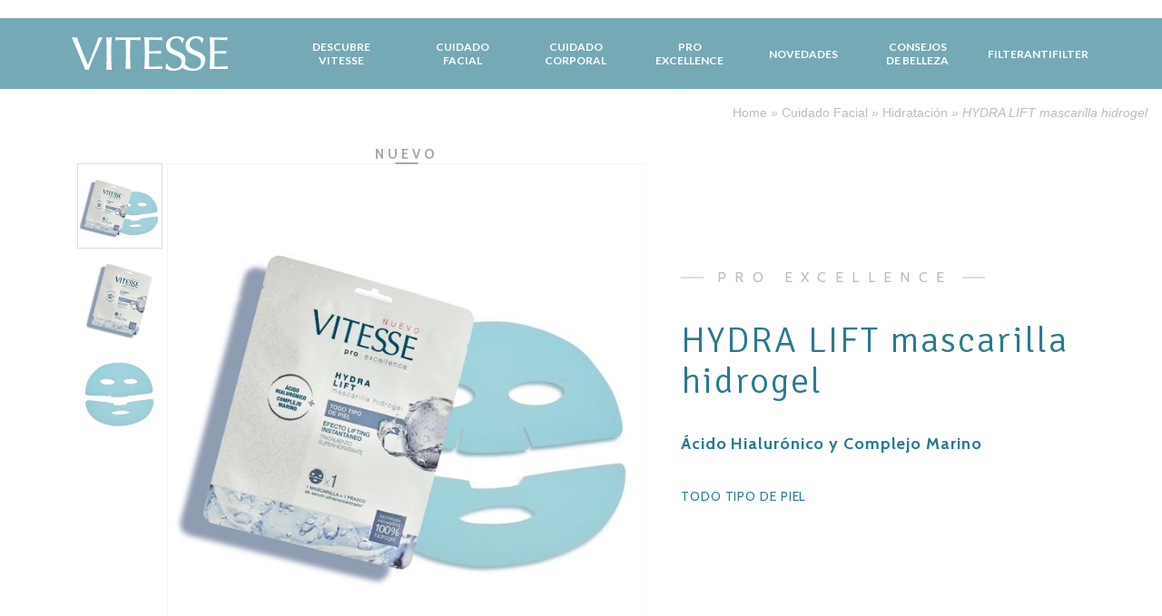

--- FILE ---
content_type: text/html; charset=UTF-8
request_url: https://www.vitesse.es/cuidado-facial/hidratacion/hydra-lift-mascarilla-hidrogel
body_size: 5787
content:

<!DOCTYPE html>
<html lang="it" dir="ltr" prefix="content: http://purl.org/rss/1.0/modules/content/  dc: http://purl.org/dc/terms/  foaf: http://xmlns.com/foaf/0.1/  og: http://ogp.me/ns#  rdfs: http://www.w3.org/2000/01/rdf-schema#  schema: http://schema.org/  sioc: http://rdfs.org/sioc/ns#  sioct: http://rdfs.org/sioc/types#  skos: http://www.w3.org/2004/02/skos/core#  xsd: http://www.w3.org/2001/XMLSchema# ">
  <head>

    <meta charset="utf-8" />
<meta name="description" content="Descubre la Mascarilla hidrogel efecto lifting instantáneo: hidrata y ayuda a mejorar la elasticidad de la piel, brindando un efecto rellenador inmediato." />
<meta name="keywords" content="Vitesse, cosmética, toallitas, cremas, tónico, leche limpiadora, desmaquillante, micelar, gel de ducha, dermocosmética, piel, vitalidad, belleza, natural, hidratación, tecnología, innovación, ingredientes" />
<link rel="canonical" href="https://www.vitesse.es/cuidado-facial/hidratacion/hydra-lift-mascarilla-hidrogel" />
<meta name="Generator" content="Drupal 9 (https://www.drupal.org)" />
<meta name="MobileOptimized" content="width" />
<meta name="HandheldFriendly" content="true" />
<meta name="viewport" content="width=device-width, initial-scale=1.0" />
<link rel="icon" href="/sites/default/files/favicon%20vitesse.png" type="image/png" />

    <title>HYDRA LIFT mascarilla hidrogel | Vitesse - Vitalidad Y Belleza</title>
    <link rel="stylesheet" media="all" href="/sites/default/files/css/css_9m8-tA3IQf8ThlLQYTTZUyEweCvyR908Tg0XCbKYOfY.css" />
<link rel="stylesheet" media="all" href="/sites/default/files/css/css_TyuSI57cMbNNxlCN0C9HOYqDEyryoiBp10D_efTQi0A.css" />

    
    <!-- Facebook Pixel Code -->

    <script>
      !function(f,b,e,v,n,t,s)
      {if(f.fbq)return;n=f.fbq=function(){n.callMethod?
          n.callMethod.apply(n,arguments):n.queue.push(arguments)};
        if(!f._fbq)f._fbq=n;n.push=n;n.loaded=!0;n.version='2.0';
        n.queue=[];t=b.createElement(e);t.async=!0;
        t.src=v;s=b.getElementsByTagName(e)[0];
        s.parentNode.insertBefore(t,s)}(window, document,'script',
          'https://connect.facebook.net/en_US/fbevents.js');
      fbq('init', '1951605184946922');
      fbq('track', 'PageView');
    </script>
    <noscript><img height="1" width="1" style="display:none" src="https://www.facebook.com/tr?id=1951605184946922&ev=PageView&noscript=1"/></noscript>

      <!-- End Facebook Pixel Code -->
  </head>
  <body class="path-node page-node-type-prodotto">
        <a href="#main-content" class="visually-hidden focusable skip-link">
      Salta al contenuto principale
    </a>
    <noscript><iframe src="https://www.googletagmanager.com/ns.html?id=GTM-MBGPF3V"
                  height="0" width="0" style="display:none;visibility:hidden"></iframe></noscript>

      <div class="dialog-off-canvas-main-canvas" data-off-canvas-main-canvas>
    <div class="container-fluid">
  <header role="banner">
  <div class="hamburger-container">
    <span></span>
    <span></span>
    <span></span>
  </div>
  <div class="top-section">
    <div class="back-icon">
      <img src="/themes/custom/vts/images/back-icon.png" alt="">
    </div>
    <div class="logo-container">
        <div class="region region-header">
    <div id="block-vts-branding" class="block block-system block-system-branding-block">
  
    
        <a href="/" title="Home" rel="home" class="site-logo">
      <img src="/themes/custom/vts/logo-vitesse-white.svg" alt="Home" />
    </a>
  </div>

  </div>

    </div>


    <div class="main-navigation">
      <div class="navigation-content">
        <div class="logo-container">
            <div class="region region-header">
    <div id="block-vts-branding" class="block block-system block-system-branding-block">
  
    
        <a href="/" title="Home" rel="home" class="site-logo">
      <img src="/themes/custom/vts/logo-vitesse-white.svg" alt="Home" />
    </a>
  </div>

  </div>

        </div>
          <div class="region region-primary-menu">
    <nav role="navigation" aria-labelledby="block-vts-main-menu-menu" id="block-vts-main-menu" class="block block-menu navigation menu--main">
            
  <h2 class="visually-hidden" id="block-vts-main-menu-menu">Navigazione principale</h2>
  

        
      <ul>
                      <li class="menu-item li-nav-first">
          <a href="/la-marca" class="nav-link" data-target="descubre-vitesse" data-drupal-link-system-path="node/9">DESCUBRE VITESSE</a>
                  </li>
                      <li class="menu-item li-nav-first">
          <a href="" class="nav-link" data-target="cuidado-facial">CUIDADO FACIAL</a>
                      <div class="dropdown-navigation  half-column">
      <div class="dropdown-list">
      <label class="list-label">Necesidad</label>
      <ul>
                  <li class="li-nav-second">
            <a href="/cuidado-facial/limpieza-facial">
              Limpieza facial
            </a>
          </li>
                  <li class="li-nav-second">
            <a href="/cuidado-facial/revitalizacion">
              Revitalizacion
            </a>
          </li>
                  <li class="li-nav-second">
            <a href="/cuidado-facial/hidratacion">
              Hidratación
            </a>
          </li>
                  <li class="li-nav-second">
            <a href="/cuidado-facial/anti-edad">
              Anti edad
            </a>
          </li>
              </ul>
    </div>
      <div class="dropdown-list">
      <label class="list-label">Tipo de piel</label>
      <ul>
                  <li class="li-nav-second">
            <a href="/cuidado-facial/piel-sensible">
              Piel sensible
            </a>
          </li>
                  <li class="li-nav-second">
            <a href="/cuidado-facial/piel-seca">
              Piel seca
            </a>
          </li>
                  <li class="li-nav-second">
            <a href="/cuidado-facial/piel-normal">
              Piel normal
            </a>
          </li>
                  <li class="li-nav-second">
            <a href="/cuidado-facial/piel-mixta-o-grasa">
              Piel mixta o grasa
            </a>
          </li>
              </ul>
    </div>
      <div class="dropdown-list">
      <label class="list-label">Tipo de producto</label>
      <ul>
                  <li class="li-nav-second">
            <a href="/cuidado-facial/toallitas-vitesse">
              Toallitas Vitesse
            </a>
          </li>
                  <li class="li-nav-second">
            <a href="/cuidado-facial/agua-micelar">
              Agua micelar
            </a>
          </li>
                  <li class="li-nav-second">
            <a href="/cuidado-facial/tonico">
              Tónico
            </a>
          </li>
                  <li class="li-nav-second">
            <a href="/cuidado-facial/leche-limpiadora">
              Leche limpiadora
            </a>
          </li>
                  <li class="li-nav-second">
            <a href="/cuidado-facial/crema-facial">
              Crema Facial
            </a>
          </li>
                  <li class="li-nav-second">
            <a href="/cuidado-facial/contorno-de-ojos-0">
              Contorno de ojos
            </a>
          </li>
                  <li class="li-nav-second">
            <a href="/cuidado-facial/contorno-de-ojos">
              Contorno de Ojos
            </a>
          </li>
                  <li class="li-nav-second">
            <a href="/cuidado-facial/mascarilla-facial">
              Mascarilla facial
            </a>
          </li>
                  <li class="li-nav-second">
            <a href="/cuidado-facial/bb-cream">
              BB cream
            </a>
          </li>
              </ul>
    </div>
  </div>
                  </li>
                      <li class="menu-item li-nav-first">
          <a href="" class="nav-link" data-target="cuidado-corporal">CUIDADO CORPORAL</a>
                      <div class="dropdown-navigation  half-column">
      <div class="dropdown-list">
      <label class="list-label">Necesidad</label>
      <ul>
                  <li class="li-nav-second">
            <a href="/cuidado-corporal/proteccion">
              Protección
            </a>
          </li>
                  <li class="li-nav-second">
            <a href="/cuidado-corporal/cuidado-corporal">
              Cuidado corporal
            </a>
          </li>
                  <li class="li-nav-second">
            <a href="/cuidado-corporal/hidratacion">
              Hidratación
            </a>
          </li>
              </ul>
    </div>
      <div class="dropdown-list">
      <label class="list-label">Tipo de piel</label>
      <ul>
                  <li class="li-nav-second">
            <a href="/cuidado-corporal/piel-sensible">
              Piel sensible
            </a>
          </li>
                  <li class="li-nav-second">
            <a href="/cuidado-corporal/piel-seca">
              Piel seca
            </a>
          </li>
                  <li class="li-nav-second">
            <a href="/cuidado-corporal/piel-normal">
              Piel normal
            </a>
          </li>
              </ul>
    </div>
      <div class="dropdown-list">
      <label class="list-label">Tipo de producto</label>
      <ul>
                  <li class="li-nav-second">
            <a href="/cuidado-corporal/gel-de-ducha">
              Gel de ducha
            </a>
          </li>
                  <li class="li-nav-second">
            <a href="/cuidado-corporal/crema-corporal">
              Crema corporal
            </a>
          </li>
              </ul>
    </div>
  </div>
                  </li>
                      <li class="menu-item li-nav-first">
          <a href="/gama/pro-excellence" class="nav-link" data-target="pro-excellence" data-drupal-link-system-path="taxonomy/term/18">Pro Excellence</a>
                      <div class="dropdown-navigation half-column rich-gama-wrapper">
  <div class="dropdown-list">
    <ul class="rich-gama">
      <li class="li-nav-second gama"><a href="/gama/pro-excellence">Descubrir la Gama</a>
              <li class="li-nav-second"><a
            href="/cuidado-facial/hidratacion/hydra-72h-crema-facial">HYDRA 72h Crema Facial</a></li>
              <li class="li-nav-second"><a
            href="/cuidado-facial/hidratacion/age-renew-spf-15-crema-facial">AGE RENEW SPF 15 Crema Facial</a></li>
              <li class="li-nav-second"><a
            href="/cuidado-facial/hidratacion/city-protector-booster-facial">CITY PROTECTOR booster facial </a></li>
              <li class="li-nav-second"><a
            href="/cuidado-facial/revitalizacion/nutrition-glow-booster-facial">NUTRITION &amp; GLOW booster facial</a></li>
              <li class="li-nav-second"><a
            href="/cuidado-facial/hidratacion/eye-lift-contorno-de-ojos">EYE LIFT Contorno de Ojos</a></li>
              <li class="li-nav-second"><a
            href="/cuidado-facial/piel-normal/mascarilla-peel-efecto-detox">MASCARILLA PEEL OFF EFECTO DETOX</a></li>
              <li class="li-nav-second"><a
            href="/cuidado-facial/hidratacion/hydra-lift-mascarilla-hidrogel">HYDRA LIFT mascarilla hidrogel</a></li>
          </ul>
  </div>
</div>

                  </li>
                      <li class="menu-item li-nav-first">
          <a href="/novedades" class="nav-link" data-target="novedades" data-drupal-link-system-path="novedades">NOVEDADES</a>
                  </li>
                      <li class="menu-item li-nav-first">
          <a href="/consejos-de-belleza" class="nav-link" data-target="consejos-de-belleza" data-drupal-link-system-path="consejos-de-belleza">CONSEJOS DE BELLEZA</a>
                  </li>
                      <li class="menu-item li-nav-first">
          <a href="/sinfiltros" class="nav-link" data-target="filterantifilter">FILTERANTIFILTER</a>
                  </li>
          </ul>
  
  </nav>

  </div>

      </div>
    </div>
  </div>


    <div class="region region-highlighted">
    <div data-drupal-messages-fallback class="hidden"></div>

  </div>


  <main role="main">
    <a id="main-content" tabindex="-1"></a>
    <div class="layout-content">
        <div class="region region-content">
    <div id="block-vts-breadcrumbs" class="block block-system block-system-breadcrumb-block">
  
    
        <nav class="breadcrumb" role="navigation" aria-labelledby="system-breadcrumb">
    <h2 id="system-breadcrumb" class="visually-hidden">Briciole di pane</h2>
    <ol>
          <li>
                  <a href="/">Home</a>
              </li>
          <li>
                  <a href="/cuidado-facial">Cuidado Facial</a>
              </li>
          <li>
                  <a href="/cuidado-facial/hidratacion">Hidratación</a>
              </li>
          <li>
                  HYDRA LIFT mascarilla hidrogel
              </li>
        </ol>
  </nav>

  </div>
<div id="block-vts-content" class="block block-system block-system-main-block">
  
    
      
<article data-history-node-id="38" role="article" about="/cuidado-facial/hidratacion/hydra-lift-mascarilla-hidrogel" class="node node--type-prodotto node--view-mode-full">
    <div class="node__content">
    <div class="product-detail-container">
      <div class="container">
        <div class="row">
          <div class="col-lg-7">
            <div class="product-detail-image">
              <div class="product-image-thumb">
                                  <div class="product-image-thumb-item fit-width-height">
                    <img src="/sites/default/files/prodotto/2020-06/maschera%20tessuto%201.jpg" alt="">
                  </div>
                                  <div class="product-image-thumb-item fit-width-height">
                    <img src="/sites/default/files/prodotto/2020-06/maschera%20tessuto%20pack.jpg" alt="">
                  </div>
                                  <div class="product-image-thumb-item fit-width-height">
                    <img src="/sites/default/files/prodotto/2020-06/maschera%20tessuto%20mostrino.jpg" alt="">
                  </div>
                              </div>
              <div class="product-full-image fit-width-height">
                                  <label>Nuevo</label>
                                                                      <img src="/sites/default/files/prodotto/2020-06/maschera%20tessuto%201.jpg" alt="">
                                                                                                                    </div>
              <div class="product-icona-pack">
                <img src="" alt="">
              </div>
            </div>
          </div>
          <div class="col-lg-5">
            <div class="product-detail-text-container view-target">
              <div class="product-detail-text">
                <label class="label-gama text-uppercase">Pro Excellence</label>
                
                                  <h1 class="title">HYDRA LIFT mascarilla hidrogel</h1>
                                
                                                  <div class="product-ingredienti-string">
                    <p>Ácido Hialurónico y Complejo Marino</p>
                  </div>
                                <div class="product-short-description">
                  <p>
                    TODO TIPO DE PIEL
                  </p>
                </div>
                <div class="product-quantity">
                                  </div>
              </div>
            </div>
          </div>
        </div>
        <div class="row">
          <div class="col-md-6 col-lg-5 offset-lg-1">
                          <div class="product-text">
                <h2>Efficacy: clinical test</h2>
                <p>La piel se ve visiblemente lisa,<span>&nbsp; </span>y brillante después de solo 15-20 minutos.<br />
<br />
El test de autoevaluación muestra los siguientes resultados*:<br />
- 93%: Piel superhidratada<br />
- 90%: Piel tersa y suave<br />
- 90%: Piel rellena y perfeccionada<br />
- 93%: Piel resplandeciente y saludable<br />
<br />
*Autoevaluación de 20 mujeres<br />
<br />
Testado dermatológicamente<span>&nbsp;</span></p>

              </div>
                                      <div class="product-text">
                <h2>Modo de uso</h2>
                <p>1) Retirar la película delgada y transparente.<br />
2) Aplicar la mascarilla sobre el rostro completamente limpio y seco.<br />
3) Retirar la película blanca<br />
4) Dejar actuar el producto durante 15-20 min.<br />
5) Retirar y masajear el exceso de producto.<br />
+ ICONOS<br />
<br />
CONSEJO VITESSE: para un efecto superrefrescante, pon la mascarilla en la nevera 60 minutos antes de usarla, ¡para una sensación de frescor adicional!</p>

              </div>
                                  </div>
          <div class="col-md-6 col-lg-5 offset-lg-1">
            <div class="product-text">
              <p>Mascarilla hidrogel<span>&nbsp; </span>super hidratante efecto lifting instantáneo.<br />
<span>&nbsp;</span>1 Mascarilla = 1 frasco de sérum ultraconcentrado*<br />
<br />
La fórmula de la mascarilla Hydra Lift con Ácido Hialurónico de diferente peso molecular, Complejo Marino y Vitamina E, hidrata y ayuda a mejorar la elasticidad de la piel, brindando un efecto rellenador inmediato.<br />
<br />
*Frasco 25ml</p>

            </div>
          </div>
        </div>
      </div>
    </div>
  </div>

        <div class="three-product-block view-target highlight">
      <div class="container">
        <div class="row">
          <div class="col-12">
            <h3>Productos relacionados</h3>
            <div class="product-block-contaienr owl-carousel">
                              <div class="item">
                  <a href="/cuidado-facial/piel-normal/mascarilla-peel-efecto-detox">
                    <div class="product-image">
                                              <label>Nuevo</label>
                                                                    <img src="/sites/default/files/prodotto/2020-06/maschera%20nera%20chiusa.jpg"
                             alt="">
                                          </div>
                    <div class="product-text">
                      <h4>MASCARILLA PEEL OFF EFECTO DETOX</h4>
                                              <p>Pro Excellence</p>
                                          </div>
                  </a>
                </div>
                              <div class="item">
                  <a href="/cuidado-facial/revitalizacion/nutrition-glow-booster-facial">
                    <div class="product-image">
                                              <label>Nuevo</label>
                                                                    <img src="/sites/default/files/prodotto/2020-06/Booster%20arancio%20chiuso.jpg"
                             alt="">
                                          </div>
                    <div class="product-text">
                      <h4>NUTRITION &amp; GLOW booster facial</h4>
                                              <p>Pro Excellence</p>
                                          </div>
                  </a>
                </div>
                              <div class="item">
                  <a href="/cuidado-facial/hidratacion/hydra-72h-crema-facial">
                    <div class="product-image">
                                              <label>Nuevo</label>
                                                                    <img src="/sites/default/files/prodotto/2020-06/crema%20age%20hydra%20chiuso.jpg"
                             alt="">
                                          </div>
                    <div class="product-text">
                      <h4>HYDRA 72h Crema Facial</h4>
                                              <p>Pro Excellence</p>
                                          </div>
                  </a>
                </div>
                          </div>
          </div>
        </div>
        <div class="row">
          <div class="col-12">
            <div class="consigli-text-container">
              <div class="consigli-text small-text">
                <p>
                  * Vitesse no dispone de venta online, para más información
                  sobre dónde encontrar nuestros productos ponte en contacto
                  con nuestro servicio de atención al consumidor:
                  <a href="mailto:consumidor@mybrandcare.com">consumidor@mybrandcare.com</a>
                </p>
              </div>
            </div>
          </div>
        </div>
      </div>
    </div>
  
    
</article>

  </div>
<section  id="block-social">
  <div class="container">
    <script src="https://assets.juicer.io/embed.js" type="text/javascript"></script>
    <link href="https://assets.juicer.io/embed.css" media="all" rel="stylesheet" type="text/css" />
    <ul class="juicer-feed" data-per="3" data-gutter="30" data-pages="1" data-truncate="500" data-feed-id="vitesse_spain"></ul>

  </div>

  <div class="follow-us">
    <a href="https://www.facebook.com/VitesseOfficial/" target="_blank" class="main-cta">
      <span class="icon icon-facebook"></span>
      Síguenos en <span>Facebook</span>
    </a>
    <a href="https://www.instagram.com/vitesse_spain/" target="_blank" class="main-cta">
      <span class="icon icon-in"></span>
      Síguenos en <span>Instagram</span>
    </a>
  </div>
</section>

  </div>

    </div>


  </main>

      <footer role="contentinfo">
      <footer>
  <div class="container">
    <div class="row">
      <div class="col-md-10 offset-md-1">

    <div id="block-footer" class="block bottom-footer block-block-content block-block-contenta194fe8e-9de5-4e55-8e47-c643df8001c2">
  
    
      
            <div class="clearfix text-formatted field field--name-body field--type-text-with-summary field--label-hidden field__item"><p>® Vitesse es una marca registrada propiedad de Conter S.r.l del Grupo Sodalis | CIF 303039390930 | Viale Europa, 12 - 26855 Lodi Vecchio (LO) - Italy | Correo: <a href="mailto:consumidor@mybrandcare.com">consumidor@mybrandcare.com</a> | Tel: +39 0371 4621 | Fax: +39 0371 460474 | <a href="https://www.sodalisgroup.com/">www.sodalisgroup.com</a> | <a href="/politica-de-privacidad">Política de privacidad</a> | <a href="/politica-de-cookies">Política de cookies</a></p></div>
      
  </div>

        </div>
      </div>
    </div>
  </div>
</footer>

    </footer>
    </header>
</div>

  </div>

    
    <script type="application/json" data-drupal-selector="drupal-settings-json">{"path":{"baseUrl":"\/","scriptPath":null,"pathPrefix":"","currentPath":"node\/38","currentPathIsAdmin":false,"isFront":false,"currentLanguage":"it"},"pluralDelimiter":"\u0003","gtm":{"tagId":null,"settings":[],"tagIds":["GTM-MBGPF3V"]},"gtag":{"tagId":"","otherIds":[],"events":[],"additionalConfigInfo":[]},"suppressDeprecationErrors":true,"ajaxPageState":{"libraries":"classy\/base,classy\/messages,classy\/node,core\/normalize,google_tag\/gtag,google_tag\/gtag.ajax,google_tag\/gtm,system\/base,vts\/global-styling","theme":"vts","theme_token":null},"ajaxTrustedUrl":[],"user":{"uid":0,"permissionsHash":"cacd7b2f43d4d9b858a9e69eecc8b3cc40e40a1718e4e7e30582ea4117d32782"}}</script>
<script src="/sites/default/files/js/js_iHSmhjdx0M8TLl4T-YS44FqP5RMnVY9ZG7ikUYvZj30.js"></script>
<script src="/modules/contrib/google_tag/js/gtm.js?s34vvx"></script>
<script src="/modules/contrib/google_tag/js/gtag.js?s34vvx"></script>
<script src="/sites/default/files/js/js_MkWe7qQyyiz7xBiYgrk0tzNjYT2jKsckKrp0nbK6QH0.js"></script>

      <script id="Cookiebot" src="https://consent.cookiebot.com/uc.js" data-culture="es" data-cbid="4e8374c7-0f37-417a-9dc6-b19d45781fc1" data-blockingmode="auto" type="text/javascript"></script>
  </body>
</html>


--- FILE ---
content_type: application/x-javascript; charset=utf-8
request_url: https://consent.cookiebot.com/4e8374c7-0f37-417a-9dc6-b19d45781fc1/cc.js?renew=false&referer=www.vitesse.es&dnt=false&init=false&culture=es
body_size: 209
content:
if(console){var cookiedomainwarning='Error: The domain WWW.VITESSE.ES is not authorized to show the cookie banner for domain group ID 4e8374c7-0f37-417a-9dc6-b19d45781fc1. Please add it to the domain group in the Cookiebot Manager to authorize the domain.';if(typeof console.warn === 'function'){console.warn(cookiedomainwarning)}else{console.log(cookiedomainwarning)}};

--- FILE ---
content_type: image/svg+xml
request_url: https://www.vitesse.es/themes/custom/vts/logo-vitesse-white.svg
body_size: 22608
content:
<?xml version="1.0" encoding="UTF-8"?>
<svg width="172px" height="38px" viewBox="0 0 172 38" version="1.1" xmlns="http://www.w3.org/2000/svg" xmlns:xlink="http://www.w3.org/1999/xlink">
    <!-- Generator: Sketch 53.2 (72643) - https://sketchapp.com -->
    <title>Group 7</title>
    <desc>Created with Sketch.</desc>
    <g id="vitesse-03" stroke="none" stroke-width="1" fill="none" fill-rule="evenodd">
        <g id="vitesse_02_HP-r2" transform="translate(-167.000000, -46.000000)" fill="#FFFFFF">
            <g id="nav" transform="translate(0.000000, 25.000000)">
                <g id="Group-7" transform="translate(167.000000, 21.000000)">
                    <polygon id="Fill-1" points="33.1155256 1.19688628 32.6076229 1.29139169 32.1586851 1.34783243 31.7566513 1.36358333 31.3505971 1.34783243 30.8949588 1.29139169 30.397777 1.19688628 29.6888574 1.04987786 29.3940326 1.88467568 29.12601 2.6512196 28.8486067 3.4558282 28.5377005 4.31162723 28.210713 5.22124184 27.7791967 6.40649725 27.3195381 7.64425566 26.843798 8.91614103 26.3492964 10.2497174 24.2051161 15.8636016 23.086122 18.7578299 21.9590871 21.5982426 21.2005833 23.4647245 20.4554807 25.2642651 19.7090379 27.0375542 19.2761815 28.0692383 18.8446652 29.0536697 18.4332506 29.9908484 18.4332506 30.0026616 18.0419376 30.9044008 17.8047377 31.4268057 16.2796894 27.8382251 14.6286705 23.86506 11.4325017 15.9896088 10.4099957 13.4130237 9.42501281 10.8745032 8.48157345 8.35698399 7.79945607 6.49837751 7.14012061 4.69096146 6.51964842 2.91242207 5.87371408 1.04987786 5.01738205 1.18376053 4.31650309 1.28220367 3.65046707 1.34783243 3.00989319 1.36358333 2.37870009 1.34783243 1.71400418 1.28220367 1.00642466 1.18376053 0 1.03281438 0.887154625 3.09880774 1.67246068 4.94035075 2.46178708 6.83177161 3.28193607 8.75469428 4.10878562 10.7209319 8.1706673 20.4549896 9.14492925 22.8136872 10.0977494 25.1159441 11.0157266 27.3407591 11.8975208 29.5183214 12.3826416 30.7298283 12.8543613 31.886207 13.2925781 32.986145 13.7254346 34.0296423 14.123448 35.0350749 14.5026999 35.99588 14.9007134 37 15.395215 36.9317461 15.8026093 36.885806 16.2475267 36.8661173 16.7487289 36.8621796 17.333018 36.8753054 17.8998857 36.9212455 18.6007647 37 21.0035868 30.9726547 23.4332111 25.0647537 25.9338615 19.1660408 27.8596035 14.728224 29.8161681 10.2720312 31.8142761 5.79877493 34 1"></polygon>
                    <polygon id="Fill-2" points="43.0601705 1.13668723 42.3644336 1.23525976 41.6789281 1.30097477 41.008039 1.31674638 40.3313033 1.30097477 39.6545676 1.23525976 38.9515225 1.13668723 38 1.0026286 38.3317905 7.90664817 38.4077954 10.1212442 38.4560292 12.356869 38.4662607 14.6187799 38.4662607 23.5389361 38.4560292 25.8166186 38.4077954 28.0575006 38.3317905 30.2694681 38.1812424 33.5657333 38 37 39.100609 36.921142 40.0404385 36.8751415 41.008039 36.8619985 41.9785627 36.8751415 42.8979294 36.921142 44 37 43.6769793 30.2694681 43.5936663 28.0575006 43.5483557 25.8166186 43.5337393 23.5389361 43.5337393 14.6187799 43.5483557 12.356869 43.5936663 10.1212442 43.6769793 7.90664817 44 1"></polygon>
                    <polygon id="Fill-3" points="72.2931218 1.11123694 68.8950372 1.20713085 66.6386766 1.24932418 64.3443939 1.28384599 62.0040631 1.28640316 59.6650866 1.28384599 57.3640321 1.24932418 55.1117345 1.20713085 52.8458934 1.14959451 50.5543194 1.07671513 48.0067718 1 48.1665861 1.66870023 48.2464932 2.07529042 48.3006675 2.42306568 48.3169198 2.72481187 48.291187 3.19916709 48.1990906 3.72594433 48 4.53273179 49.0157686 4.41254475 49.856825 4.33071528 50.7696624 4.26039307 52.1985102 4.17600643 53.6977847 4.09801271 55.2187288 4.04559071 56.7315469 4.00084021 59.4795395 3.9752685 59.5729902 7.29191934 59.6339363 10.7594433 59.651543 14.246146 59.651543 22.9277417 59.6379994 25.1217944 59.59466 27.3005041 59.5242333 29.4651494 59.2208571 36 60.2393344 35.9232849 61.107478 35.8785344 62.0040631 35.8657485 62.892522 35.8785344 63.7538938 35.9232849 64.7804972 36 64.4893102 29.4651494 64.4188836 27.3005041 64.3782529 25.1217944 64.3633549 22.9277417 64.3633549 14.246146 64.4107575 9.02440272 64.5245236 3.9752685 67.2725162 4.00084021 68.7866886 4.04559071 70.300861 4.09801271 71.8041985 4.17600643 73.2262745 4.26039307 74.1377576 4.33071528 74.9801683 4.41254475 76 4.53273179 75.8279965 3.86658873 75.7507981 3.46639147 75.6952694 3.10199459 75.6844346 2.77723387 75.6952694 2.46014466 75.7507981 2.10597647 75.8347683 1.67892891 75.9891651 1"></polygon>
                    <polygon id="Fill-4" points="97.0352035 1.11127759 94.6314631 1.20720655 92.240099 1.27115919 89.8129813 1.28650782 87.3858636 1.27115919 84.9807481 1.20720655 80 1 80.3080308 7.63444672 80.3781628 9.79732495 80.4235424 11.9755518 80.4359186 14.1819178 80.4359186 22.8551747 80.4235424 25.0756103 80.3781628 27.2551162 80.3080308 29.3962505 80 36 82.6526403 35.9015129 85.0907591 35.87849 94.9326183 35.87849 97.3391089 35.9015129 100 36 99.8789879 35.538262 99.8267327 35.2287312 99.7964796 34.8897822 99.7854785 34.5265312 99.7964796 34.1556059 99.8226073 33.7501462 99.8611111 33.3523608 100 32.7550431 99.070407 32.9123666 98.3429593 33.0108537 97.5508801 33.0837597 96.7051705 33.1528285 95.5115512 33.2308508 94.269802 33.2948034 92.970297 33.3459655 90.9777228 33.3996857 88.9356436 33.4227087 85.3066557 33.4227087 85.2956546 33.2308508 85.2764026 32.8356234 85.2585259 32.3853969 85.2392739 31.8878453 85.2337734 31.3570384 85.2227723 30.7571627 85.2172717 30.1035667 85.2076458 29.3962505 85.1966447 28.6403304 85.1966447 27.8191785 85.1856436 26.9545388 85.1856436 26.0259465 85.1856436 23.0022658 85.1856436 21.0389197 85.1966447 20.5426473 85.2076458 20.0924207 85.2227723 19.7099839 85.2392739 18.8760415 87.7076458 18.911855 91.2169967 18.9655752 93.0968097 19.0052258 94.969747 19.08069 95.8649615 19.1356892 96.7120462 19.1932466 97.5013751 19.2597573 98.4639714 19.3608025 98.3030803 18.4015129 98.2632013 17.6673366 98.3030803 16.8819982 98.4529703 15.9214296 95.7246975 16.1132875 92.8231573 16.2680529 91.7450495 16.3153779 90.5830583 16.3703771 89.3536854 16.392121 88.3814631 16.4125859 87.3418592 16.4304926 86.25 16.4381669 85.2488999 16.4381669 85.2227723 13.7815743 85.1966447 11.9154363 85.1856436 9.96743897 85.1966447 9.06570677 85.2117712 8.21897383 85.2337734 7.41700775 85.2585259 6.66236661 85.3011551 5.67110072 85.3437844 4.65425376 85.3616612 3.75252156 86.2362486 3.75252156 87.2139714 3.76403304 88.1188119 3.76659114 88.9562706 3.79984651 89.7455996 3.81135799 90.9777228 3.86763631 92.1438394 3.92263558 93.239824 3.97123958 96.2775028 4.14646981 99.6727173 4.33704868 99.5420792 3.64763923 99.489824 3.16543634 99.480198 2.67300102 99.489824 2.16777518 99.5420792 1.67917702 99.6727173 1"></polygon>
                    <polygon id="Fill-5" points="137.330359 0 136.447088 0.0187674181 136.43891 0.0187674181 135.584263 0.0764102021 134.756877 0.179631002 134.750062 0.179631002 133.962206 0.321727167 133.944486 0.337813525 133.182528 0.520125586 133.179802 0.520125586 132.434201 0.745334603 131.587732 1.0684023 131.585006 1.0684023 130.802602 1.43436695 130.788971 1.43972907 130.058364 1.84859068 130.051549 1.85529333 129.357745 2.31911666 129.34684 2.31911666 128.702107 2.84058278 128.204585 3.29904399 128.19368 3.30306558 127.743866 3.79369951 127.74114 3.7977211 127.328129 4.30578192 127.32404 4.31650616 126.950558 4.86210181 126.942379 4.86210181 126.617968 5.42914594 126.609789 5.44255124 126.327633 6.03238438 126.072739 6.67047659 126.063197 6.67851977 125.861462 7.31795252 125.861462 7.33001729 125.707435 7.99357957 125.704709 8.00162275 125.584758 8.68663351 125.584758 8.70271986 125.517968 9.41186016 125.497522 10.1558542 125.517968 10.9199563 125.572491 11.6425019 125.572491 11.6532261 125.671995 12.3422584 125.67881 12.3449395 125.819207 12.993756 125.819207 13.0017991 126.000496 13.5956539 126.001859 13.6090592 126.221314 14.1747628 126.221314 14.1841465 126.484387 14.7056126 126.487113 14.7136558 126.793804 15.2042897 127.240892 15.8115497 127.249071 15.8262956 127.719331 16.383956 127.728872 16.386637 128.234572 16.9161463 128.241388 16.922849 128.790706 17.4242071 128.797522 17.4242071 129.361834 17.8612199 129.371375 17.8826684 129.997026 18.3035947 130.962082 18.8666173 130.968897 18.8666173 131.961214 19.3840618 131.974845 19.3974671 133.006691 19.8693336 133.012144 19.8693336 134.087608 20.2862384 135.507931 20.8385367 136.846468 21.4069214 138.133209 22.0316083 138.86109 22.4109782 139.519455 22.8587152 140.146468 23.3198575 140.720322 23.8225562 141.241016 24.3627897 141.525898 24.7153491 141.773978 25.1161675 141.985254 25.5397749 142.148823 25.9942146 142.287856 26.4674216 142.385998 26.9875472 142.441884 27.5398455 142.463693 28.1189544 142.441884 28.7262144 142.376456 29.3240907 142.268773 29.9125833 142.128377 30.4836491 141.928005 31.0332663 141.700372 31.5694783 141.438662 32.0775391 141.140149 32.5628109 140.807559 32.9864183 140.444981 33.4180689 140.033333 33.802801 139.594424 34.1567009 139.1228 34.4650228 138.613011 34.7626204 138.07596 35.0200021 137.498017 35.2224221 136.905081 35.3980315 136.273978 35.5052739 135.616976 35.5883868 134.934077 35.6044731 134.338414 35.5883868 133.723668 35.5575546 133.076208 35.4744417 132.445105 35.3846262 131.812639 35.2666596 131.227881 35.1151797 130.388228 34.8484143 129.596283 34.5575193 128.871128 34.2116626 128.19368 33.845698 127.578934 33.4368363 127.003717 32.9971426 126.477571 32.5628109 126.008674 32.0936254 125.610657 31.6284616 125.246716 31.1901083 124.919579 30.7303066 124.676952 30.3549582 124.920942 29.5988994 124.920942 29.5962183 125.140397 28.7691114 125.145849 28.7396197 125.299876 27.8937454 125.299876 27.8843617 125.39938 27.0170388 125.39938 27.0063146 125.433457 26.1108407 125.40347 25.4017004 125.40347 25.3829329 125.344857 24.7140085 125.344857 24.6979222 125.249442 24.0638516 125.246716 24.0504463 125.100867 23.4539105 125.100867 23.4512294 124.920942 22.8694394 124.919579 22.8587152 124.700124 22.3278654 124.687856 22.3251843 124.437051 21.8224856 124.431599 21.8198046 124.131722 21.3492786 123.690087 20.7916182 123.681908 20.7755318 123.202107 20.2594278 123.196654 20.2366388 122.685502 19.751367 122.677323 19.7379617 122.137546 19.2768194 122.123916 19.2768194 121.548699 18.853212 121.54052 18.8424877 120.925774 18.451053 119.962082 17.9161816 119.956629 17.9161816 118.956134 17.4242071 118.950682 17.4242071 117.922924 16.9737891 116.839281 16.5595654 115.769269 16.1801954 114.741512 15.7431827 113.73829 15.2981268 112.77596 14.8343035 112.068525 14.430804 111.397893 13.9964723 110.777695 13.5192437 110.210657 13.0017991 109.6886 12.4615656 109.406444 12.1063252 109.14746 11.7028257 108.945725 11.2872614 108.780793 10.8274597 108.633581 10.3381663 108.544981 9.82072177 108.490458 9.24697499 108.467286 8.65580132 108.501363 7.97213109 108.594052 7.31795252 108.749442 6.68388189 108.967534 6.07930292 109.236059 5.51091826 109.571375 4.98140897 109.942131 4.49747769 110.372862 4.04437859 110.851301 3.65160334 111.370632 3.29904399 111.925403 2.99742477 112.519703 2.73468092 113.141264 2.5362825 113.805081 2.3928458 114.5057 2.30571136 115.22404 2.27756024 115.793804 2.29900871 116.330855 2.36067309 116.839281 2.44780753 117.297274 2.59124422 117.732094 2.77221575 118.229616 3.02155431 118.702602 3.31244929 119.133333 3.62345222 119.534077 3.97467104 119.900743 4.32991145 120.221066 4.73341094 120.503222 5.13288884 120.748575 5.54711257 121.0171 6.09941087 121.255638 6.63428229 121.498265 7.24422337 122.393804 7.24422337 122.584634 6.37556002 122.749566 5.72004092 122.907683 5.10473771 123.064436 4.58461213 123.294796 3.93981726 123.570136 3.31244929 123.920446 2.59124422 123.154399 2.02285956 123.148947 2.01213532 122.46741 1.58852789 122.451053 1.58852789 121.755886 1.20111476 121.749071 1.19575264 121.026642 0.87938759 121.014374 0.87938759 120.271499 0.604578968 119.621314 0.420926377 119.609046 0.420926377 118.922057 0.284192331 118.915242 0.270787032 118.19145 0.154160934 118.188724 0.154160934 117.430855 0.0723886126 117.417224 0.0723886126 116.613011 0.0160863583 116.59938 0.0160863583 115.76109 0 114.869641 0.0187674181 114.864188 0.0187674181 114.016357 0.0764102021 114.012268 0.0764102021 113.180793 0.179631002 113.17943 0.179631002 112.390211 0.321727167 112.367038 0.337813525 111.613259 0.520125586 110.864932 0.745334603 110.162949 1.0188027 110.154771 1.0188027 109.488228 1.31640032 109.484139 1.31908138 108.858488 1.6475112 108.847584 1.65153279 108.249195 2.01213532 108.246468 2.01213532 107.672615 2.40759163 107.668525 2.41697534 107.141016 2.84058278 106.644857 3.29904399 106.629864 3.30306558 106.185502 3.79369951 106.177323 3.7977211 105.772491 4.30578192 105.761586 4.31650616 105.386741 4.86210181 105.381289 4.86210181 105.047336 5.42914594 105.043247 5.44255124 104.758364 6.04444915 104.513011 6.67047659 104.506196 6.67851977 104.303098 7.31795252 104.303098 7.33001729 104.146344 7.99357957 104.138166 8.00162275 104.033209 8.68663351 104.033209 8.70271986 103.96233 9.41186016 103.94052 10.1558542 103.96233 10.9199563 104.015489 11.6425019 104.015489 11.6532261 104.121809 12.3422584 104.127261 12.3449395 104.264932 12.993756 104.264932 13.0017991 104.440768 13.5956539 104.440768 13.6063781 104.652045 14.1747628 104.662949 14.1841465 104.92057 14.7056126 104.931475 14.7136558 105.234077 15.2042897 105.679802 15.8115497 105.686617 15.8262956 106.15824 16.383956 106.658488 16.9161463 106.674845 16.922849 107.220074 17.4242071 107.229616 17.4242071 107.793928 17.8612199 107.800743 17.8826684 108.426394 18.3035947 109.39145 18.8666173 109.395539 18.8666173 110.394672 19.3840618 110.405576 19.3974671 111.438786 19.8693336 111.448327 19.8693336 112.512887 20.2862384 113.930483 20.8385367 115.278563 21.4069214 116.565304 22.0316083 117.283643 22.4109782 117.952912 22.8587152 118.582652 23.3198575 119.140149 23.8225562 119.666295 24.3627897 119.945725 24.7153491 120.204709 25.1161675 120.411896 25.5397749 120.58228 25.9942146 120.721314 26.4674216 120.814002 26.9875472 120.875341 27.5398455 120.891698 28.1189544 120.875341 28.7262144 120.812639 29.3240907 120.70223 29.9125833 120.561834 30.4836491 120.361462 31.0332663 120.135192 31.5694783 119.86803 32.0775391 119.568154 32.5628109 119.235564 32.9864183 118.867534 33.4086852 118.459975 33.802801 118.027881 34.1567009 117.545353 34.4650228 117.039653 34.7626204 116.503965 35.0200021 115.92057 35.2224221 115.335812 35.3980315 114.701983 35.5052739 114.040892 35.5883868 113.367534 35.6044731 112.694176 35.5883868 112.060347 35.5280629 111.453779 35.4369069 110.87311 35.2934702 110.311524 35.1151797 109.647708 34.8564575 109.017968 34.5602004 108.437299 34.2170247 107.909789 33.8497195 107.41772 33.4475606 106.954275 33.0239532 106.535812 32.5748756 106.163693 32.1016686 105.722057 31.4649169 105.345849 30.8362084 104.985998 30.1150034 104.074102 30.1150034 103.999133 30.8496137 103.930979 31.3925283 103.857373 31.9005891 103.786493 32.3483261 103.706072 32.7531661 103.602478 33.2585459 103.459356 33.7867146 103.26171 34.3349914 103 35.0360885 103.685626 35.5575546 103.70062 35.5629167 104.339901 35.9798215 104.350805 35.9798215 105.043247 36.3819805 105.047336 36.3819805 105.798389 36.7519667 105.805204 36.7559883 106.624411 37.1232935 107.233705 37.3458214 107.24461 37.3578862 107.915242 37.5629873 107.928872 37.5629873 108.649938 37.7117861 108.658116 37.7144671 109.425527 37.8297527 109.436431 37.8297527 110.252912 37.9289519 110.263817 37.9289519 111.142999 37.9865947 112.073978 38 113.088104 37.9865947 113.107187 37.9865947 114.094052 37.9034818 114.10223 37.9034818 115.04684 37.7828342 115.056382 37.7828342 115.964188 37.6259922 115.979182 37.6112463 116.84746 37.395421 116.852912 37.395421 117.702107 37.1232935 118.507683 36.8055879 118.517224 36.8055879 119.258736 36.4530285 119.272367 36.4503475 119.990706 36.0602533 119.997522 36.0522101 120.666791 35.6205595 120.683147 35.6044731 121.306072 35.125904 121.312887 35.1151797 121.90855 34.5856704 122.403346 34.0776096 122.411524 34.0776096 122.716853 33.7290719 122.685502 33.802801 122.456506 34.3349914 122.129368 35.0427911 122.861338 35.487847 122.877695 35.5052739 123.533333 35.8377253 123.533333 35.8564928 124.235316 36.180901 124.240768 36.180901 124.985006 36.5079903 124.994548 36.5079903 125.793309 36.8256958 125.793309 36.8283769 126.64114 37.1232935 127.107311 37.2734328 127.112763 37.2734328 127.613011 37.395421 127.619827 37.395421 128.160967 37.5133877 128.170508 37.5160687 128.741636 37.6259922 129.34684 37.7117861 129.349566 37.7117861 129.964312 37.7828342 130.598141 37.8646065 130.600867 37.8646065 131.227881 37.9034818 131.853532 37.9490599 131.860347 37.9490599 132.472367 37.9865947 133.070756 37.9986595 133.076208 37.9986595 133.648699 38 134.662825 37.9865947 134.681908 37.9865947 135.671499 37.9034818 135.678315 37.9034818 136.620198 37.7828342 136.633829 37.7828342 137.530731 37.6259922 137.544362 37.6112463 138.422181 37.395421 138.430359 37.395421 139.265923 37.1232935 140.075589 36.8055879 140.089219 36.8055879 140.829368 36.4530285 140.842999 36.4503475 141.555886 36.0602533 141.564064 36.0522101 142.234696 35.6205595 142.253779 35.6044731 142.87943 35.125904 142.883519 35.1151797 143.477819 34.5856704 144.021685 34.0440964 144.025774 34.0293505 144.521933 33.4475606 144.532838 33.4368363 144.988104 32.81349 144.994919 32.8094684 145.402478 32.1713762 145.405204 32.1619925 145.770508 31.4863654 145.77596 31.4810033 146.100372 30.7732035 146.368897 30.033231 146.368897 30.0198257 146.595167 29.2758317 146.595167 29.2651074 146.771004 28.4956433 146.781908 28.4956433 146.904585 27.7302007 146.904585 27.7074117 146.979554 26.9205207 146.979554 26.9044343 147 26.1108407 146.979554 25.4017004 146.979554 25.3829329 146.919579 24.7140085 146.919579 24.6979222 146.82689 24.0638516 146.820074 24.0504463 146.675589 23.4539105 146.675589 23.4512294 146.488848 22.8694394 146.486121 22.8587152 146.26803 22.3278654 146.255762 22.3251843 146.010409 21.8224856 145.994052 21.8198046 145.692813 21.3492786 145.253903 20.7916182 145.240273 20.7755318 144.771375 20.2594278 144.760471 20.2366388 144.260223 19.751367 144.257497 19.7379617 143.709542 19.2768194 143.695911 19.2768194 143.124783 18.853212 143.120694 18.8424877 142.495043 18.451053 141.532714 17.9161816 141.525898 17.9161816 140.525403 17.4242071 140.51995 17.4242071 139.486741 16.9737891 139.475836 16.9737891 138.40855 16.5595654 137.338538 16.1801954 136.306691 15.7431827 135.313011 15.2981268 134.354771 14.8343035 133.64461 14.430804 132.967162 13.9964723 132.344238 13.5192437 131.774473 13.0017991 131.257869 12.4615656 130.972986 12.1063252 130.723544 11.7028257 130.506815 11.2872614 130.34052 10.8274597 130.196035 10.3381663 130.106072 9.82072177 130.051549 9.24697499 130.025651 8.65580132 130.06518 7.97213109 130.156506 7.31795252 130.307807 6.68388189 130.534077 6.07930292 130.802602 5.51091826 131.132466 4.98140897 131.508674 4.49747769 131.931227 4.06046495 132.421933 3.65160334 132.941264 3.29904399 133.491945 2.99742477 134.087608 2.73468092 134.711896 2.5362825 135.368897 2.3928458 136.073606 2.30571136 136.793309 2.27756024 137.360347 2.29900871 137.901487 2.36067309 138.401735 2.44780753 138.863817 2.59124422 139.302726 2.77221575 139.801611 3.02155431 140.271871 3.31244929 140.709418 3.62345222 141.111524 3.97467104 141.471375 4.32991145 141.788971 4.73341094 142.072491 5.13288884 142.312392 5.54711257 142.586369 6.09941087 142.822181 6.63428229 143.072986 7.24422337 143.96171 7.24422337 144.151177 6.37556002 144.321561 5.72004092 144.476952 5.10473771 144.630979 4.58461213 144.865428 3.93981726 145.136679 3.31244929 145.50062 2.59124422 144.72912 2.02285956 144.723668 2.01213532 144.042131 1.58852789 144.025774 1.58852789 143.334696 1.20111476 143.329244 1.19575264 142.604089 0.87938759 142.586369 0.87938759 141.843494 0.604578968 141.189219 0.420926377 141.172862 0.420926377 140.4886 0.284192331 140.480421 0.270787032 139.762082 0.154160934 139.759356 0.154160934 138.994672 0.0723886126 138.986493 0.0723886126 138.180917 0.0160863583 138.171375 0.0160863583"></polygon>
                    <polygon id="Fill-6" points="169.025134 1.11127759 166.632605 1.20720655 164.23733 1.27115919 161.82008 1.28650782 159.391842 1.27115919 156.996566 1.20720655 152 1 152.168933 4.38948984 152.310397 7.63444672 152.385936 9.79732495 152.429886 11.9755518 152.442247 14.1819178 152.442247 22.8551747 152.429886 25.0756103 152.385936 27.2551162 152.310397 29.3962505 152.168933 32.6117892 152 36 153.83766 35.9360474 155.476171 35.8912805 157.106441 35.87849 166.925148 35.87849 169.339651 35.9015129 171.993133 36 171.873644 35.538262 171.821453 35.2287312 171.785744 34.8897822 171.777503 34.5265312 171.785744 34.1556059 171.807719 33.7501462 171.847548 33.3523608 172 32.7550431 171.057822 32.9123666 170.33402 33.0108537 169.549787 33.0837597 168.698256 33.1528285 167.518473 33.2308508 166.261777 33.2948034 164.974866 33.3459655 162.984755 33.3996857 160.946573 33.4227087 157.316577 33.4227087 157.30147 33.2308508 157.289109 32.8356234 157.26576 32.3853969 157.252026 31.8980778 157.246532 31.3570384 157.246532 31.3391317 157.232798 30.7571627 157.223184 30.1035667 157.220437 29.3962505 157.206702 28.6403304 157.201209 27.8191785 157.201209 26.9545388 157.201209 26.0259465 157.201209 23.0022658 157.201209 21.0389197 157.201209 20.5426473 157.220437 20.0924207 157.232798 19.7099839 157.252026 19.2009209 157.252026 19.1932466 157.25752 18.8760415 159.72284 18.911855 163.229227 18.9655752 165.098475 19.0052258 166.966351 19.08069 167.856338 19.1356892 168.717484 19.1932466 169.505837 19.2597573 170.452136 19.3608025 170.331273 18.6496492 170.273589 18.1495395 170.251614 17.6673366 170.273589 17.1544365 170.331273 16.6300249 170.452136 15.9214296 169.001785 16.0339863 167.710754 16.1132875 164.825161 16.2680529 163.738772 16.3153779 162.585084 16.3703771 161.366845 16.392121 160.388958 16.4125859 159.350639 16.4304926 158.251888 16.4381669 157.25752 16.4381669 157.232798 13.7815743 157.206702 11.9154363 157.201209 9.96743897 157.206702 9.06570677 157.220437 8.21897383 157.236918 7.41700775 157.278121 6.66236661 157.378382 3.75252156 158.250515 3.75252156 159.217415 3.76403304 160.128004 3.76659114 160.969922 3.79984651 161.762395 3.81135799 162.984755 3.86763631 164.146683 3.92263558 165.246807 3.97123958 168.275237 4.14646981 171.649773 4.33704868 171.504189 3.40461921 171.458866 2.67300102 171.504189 1.92603421 171.649773 1"></polygon>
                </g>
            </g>
        </g>
    </g>
</svg>